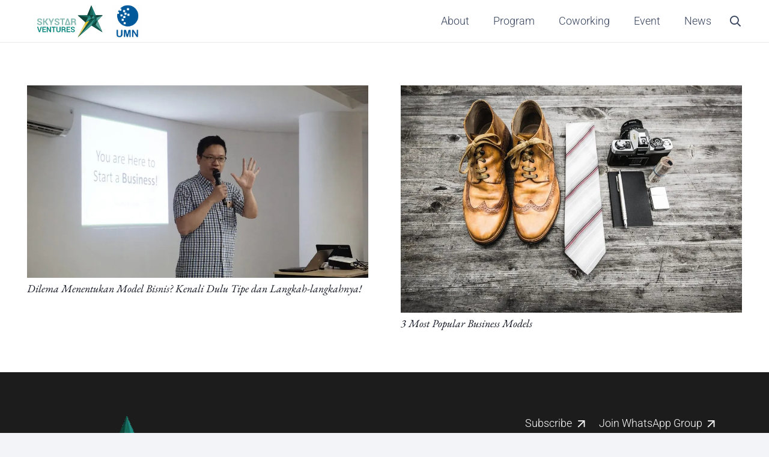

--- FILE ---
content_type: text/css
request_url: https://skystarventures.com/wp-content/cache/seraphinite-accelerator/s/m/d/css/035cf8271d02961527f5928af747be97.f1.css
body_size: -796
content:
.fas{font-family:"fontawesome";font-weight:900}.fad{font-family:"Font Awesome 5 Duotone";font-weight:900}.fad{position:relative}.fad:before{position:absolute}.fad:after{opacity:.4}.material-icons{font-family:"Material Icons";font-weight:400}

--- FILE ---
content_type: text/css
request_url: https://skystarventures.com/wp-content/cache/seraphinite-accelerator/s/m/d/css/b24221a4f0c847d24541bae3b7690251.24cc.css
body_size: 641
content:
.owl-dots{text-align:center;line-height:0;padding-top:0!important}.imgCoverPost img{top:0;left:0;right:0;height:250%!important;width:100%!important;object-fit:cover}.floatingBtn{display:block!important}.ff-message-success{border:1px solid #ced4da;box-shadow:0 1px 5px rgba(0,0,0,.1);margin-top:10px;padding:15px;position:relative;color:white}.textSeparator{font-size:28px!important;color:white!important;font-weight:500!important;margin-top:50px!important}#page-content .g-cols .heateor_sss_sharing_ul{display:flex;flex-direction:column;flex-wrap:wrap;align-items:center}.pricing-dropdown-1 .w-tabs-section{border:0px solid transparent!important}.pricing-dropdown-1 .w-tabs-section .w-tabs-section-header{border-radius:10px;border:1px solid #13665c;padding:6px 10px!important}.pricing-dropdown-1 .w-tabs-section .w-tabs-section-header .w-tabs-section-title{font-size:16px!important}.pricing-dropdown-1 .w-tabs-section .w-tabs-section-header .w-tabs-section-control:before,.pricing-dropdown-1 .w-tabs-section .w-tabs-section-header .w-tabs-section-control:after{width:2px!important}.pricing-dropdown-1 .w-tabs-section .w-tabs-section-content{position:absolute;z-index:50;background:rgba(255,255,255,1);border-radius:10px;border:1px solid #13665c;margin-top:10px;padding:15px!important;width:100%}.pricing-group{margin-bottom:10px;padding-bottom:10px;border-bottom:1px solid #1e877f}.pricing-group{display:flex;justify-content:space-between}.best-value{background-color:#1e877f;position:absolute;left:0;color:#fff;padding:1px 5px 0;font-size:12px}.main-price{font-size:18px;font-weight:700}.second-price{font-size:14px;color:#9c9c9c}.best-value:after{content:" ";border-bottom:13px solid #1e877f;border-left:12px solid #1e877f;border-right:12px solid transparent;border-top:14px solid #1e877f;position:absolute;top:0}.testimonials-grid.layout_20452 .w-grid-item-h{background:#fff;border-radius:1rem;box-shadow:3px 3px 10px 3px rgba(0,0,0,.08)!important;width:98%!important;margin-top:20px;margin-bottom:0;left:10px}#page-content .g-cols .heateor_sss_sharing_ul{display:flex;flex-direction:column;flex-wrap:wrap;align-items:center}.gradient-text{background:linear-gradient(#13665c,#59a79a);color:transparent;background-clip:text;padding-right:5px;padding-bottom:10px}.gradient-text-2{background:linear-gradient(#13665c,#59a79a);color:transparent;background-clip:text;padding-right:5px;padding-bottom:10px;width:130px!important}.title_aksen h2{line-height:1.2em!important;margin-bottom:24px}span.title_aksen{display:inline-block;position:relative}span.title_aksen:after{content:"";position:absolute;bottom:-5px;left:0;width:100%;height:22px;background:url("https://skystarventures.com/storage/2025/07/Vector-67.png");background-size:contain;background-position:center;background-repeat:no-repeat;transform:rotate(3deg);z-index:-1;--lzl-bg-img:"https://skystarventures.com/storage/2025/07/Vector-67.png"}span.title_aksen_long{display:inline-block;position:relative}span.title_aksen_long:after{content:"";bottom:-5px;left:0;width:100%;height:22px;background:url("https://skystarventures.com/storage/2025/07/Vector-68.png");background-size:contain;background-position:center;background-repeat:no-repeat;z-index:-1;display:block;--lzl-bg-img:"https://skystarventures.com/storage/2025/07/Vector-68.png"}span.title_aksen_long:after.lzl:not(.lzl-ed),span.title_aksen_long:after.lzl-ing:not(.lzl-ed){background-image:url("[data-uri]")}span.title_aksen_green{display:inline-block;position:relative}span.title_aksen_green:after{content:"";bottom:-1.556rem;left:0;width:100%;height:22px;background:url("https://skystarventures.com/storage/2025/08/aksen-green-long-scaled.png");background-size:contain;background-position:center;background-repeat:no-repeat;z-index:-1;display:block;--lzl-bg-img:"https://skystarventures.com/storage/2025/08/aksen-green-long-scaled.png"}span.title_aksen_green:after.lzl:not(.lzl-ed),span.title_aksen_green:after.lzl-ing:not(.lzl-ed){background-image:url("[data-uri]")}span.title_aksen_short{display:inline-block;position:relative}span.title_aksen_short:after{content:"";bottom:-1.556rem;left:0;width:100%;height:15px;background:url("https://skystarventures.com/storage/2025/08/title_aksen_greenSecond.png");background-size:contain;background-position:center;background-repeat:no-repeat;z-index:-1;display:block;--lzl-bg-img:"https://skystarventures.com/storage/2025/08/title_aksen_greenSecond.png"}span.title_aksen_short:after.lzl:not(.lzl-ed),span.title_aksen_short:after.lzl-ing:not(.lzl-ed){background-image:url("[data-uri]")}@media screen and (max-width:600px){.pricing-dropdown-1 .w-tabs-section .w-tabs-section-content{padding:6px!important}span.title_aksen:after{content:"";bottom:-5px;left:0;width:100%;height:22px;background:url("https://skystarventures.com/storage/2025/07/Vector-67.png");background-size:contain;background-position:center;background-repeat:no-repeat;transform:rotate(3deg);z-index:1!important;display:block;--lzl-bg-img:"https://skystarventures.com/storage/2025/07/Vector-67.png"}span.title_aksen:after.lzl:not(.lzl-ed),span.title_aksen:after.lzl-ing:not(.lzl-ed){background-image:url("[data-uri]")}.testimonials-grid.layout_20452 .w-grid-item-h{background:#fff;border-radius:1rem;box-shadow:3px 3px 10px 3px rgba(0,0,0,.08)!important;width:100%!important;margin-top:20px;margin-bottom:20px;left:0}.gradient-text{background:linear-gradient(#13665c,#59a79a);color:transparent;background-clip:text;padding-right:5px;padding-bottom:8px}.gradient-text-2{background:linear-gradient(#13665c,#59a79a);color:transparent;background-clip:text;padding-right:5px;padding-bottom:8px;width:130px!important}}span.title_aksen:after.lzl:not(.lzl-ed),span.title_aksen:after.lzl-ing:not(.lzl-ed){background-image:url("[data-uri]")}

--- FILE ---
content_type: image/svg+xml
request_url: https://skystarventures.com/storage/2025/04/Logo-SV1-01.svg
body_size: 2487
content:
<?xml version="1.0" encoding="utf-8"?>
<!-- Generator: Adobe Illustrator 24.3.0, SVG Export Plug-In . SVG Version: 6.00 Build 0)  -->
<svg version="1.1" xmlns="http://www.w3.org/2000/svg" xmlns:xlink="http://www.w3.org/1999/xlink" x="0px" y="0px"
	 viewBox="0 0 2834.65 1700.79" style="enable-background:new 0 0 2834.65 1700.79;" xml:space="preserve">
<style type="text/css">
	.st0{fill:#87BAB2;}
	.st1{fill:#128C83;}
	.st2{fill:#10443B;}
	.st3{fill:#3D978D;}
	.st4{fill:#12574D;}
	.st5{fill:#19766D;}
	.st6{fill:#5BA59D;}
	.st7{fill:#19685D;}
	.st8{fill:#218780;}
	.st9{fill:#D3B63B;}
	.st10{fill:#F4DA72;}
	.st11{fill:#E1BE25;}
	.st12{fill:#414042;}
	.st13{fill:#6D6E71;}
</style>
<g id="White">
	<g>
		<g>
			<path class="st0" d="M455.62,915.03c0-8.29-2.95-14.96-8.83-19.99c-5.87-5.02-16.15-9.77-30.86-14.22
				c-25.67-7.4-45.05-16.18-58.19-26.34c-13.12-10.19-19.67-24.09-19.67-41.77c0-17.67,7.49-32.09,22.55-43.32
				c15.06-11.18,34.3-16.79,57.67-16.79c23.7,0,43,6.31,57.91,18.88c14.9,12.6,22.1,28.13,21.6,46.57l-0.29,0.89h-41.9
				c0-9.98-3.35-18.05-10-24.21c-6.66-6.17-16.01-9.24-28.04-9.24c-11.56,0-20.5,2.54-26.79,7.68c-6.33,5.15-9.48,11.71-9.48,19.7
				c0,7.33,3.36,13.3,10.13,17.98c6.76,4.7,18.44,9.66,35.02,14.9c23.79,6.59,41.8,15.33,54.04,26.2
				c12.24,10.84,18.36,25.11,18.36,42.77c0,18.47-7.28,33.04-21.83,43.69c-14.57,10.67-33.77,15.99-57.68,15.99
				c-23.49,0-43.97-6.05-61.43-18.12c-17.47-12.11-25.97-29.06-25.47-50.87l0.29-0.89h42.05c0,12.84,3.92,22.23,11.76,28.22
				c7.86,5.97,18.78,8.96,32.8,8.96c11.75,0,20.72-2.41,26.95-7.26C452.5,929.6,455.62,923.11,455.62,915.03z"/>
			<path class="st0" d="M598.78,881.28H574.8v89.99h-43.23V755.72h43.23v88.08h18.81l57.14-88.08h52.85l-72.55,100.39l78.32,115.16
				h-52.69L598.78,881.28z"/>
			<path class="st0" d="M802.5,855.08h0.9l47.09-99.36h47.38L823.83,895.5v75.78h-43.09v-77.99l-72.68-137.56h47.38L802.5,855.08z"
				/>
			<path class="st0" d="M1032.29,915.03c0-8.29-2.95-14.96-8.81-19.99c-5.88-5.02-16.16-9.77-30.87-14.22
				c-25.65-7.4-45.04-16.18-58.17-26.34c-13.13-10.19-19.7-24.09-19.7-41.77c0-17.67,7.51-32.09,22.56-43.32
				c15.07-11.18,34.29-16.79,57.68-16.79c23.68,0,42.99,6.31,57.89,18.88c14.92,12.6,22.11,28.13,21.62,46.57l-0.3,0.89h-41.91
				c0-9.98-3.35-18.05-10-24.21c-6.66-6.17-15.99-9.24-28.04-9.24c-11.55,0-20.48,2.54-26.8,7.68c-6.32,5.15-9.49,11.71-9.49,19.7
				c0,7.33,3.38,13.3,10.14,17.98c6.74,4.7,18.44,9.66,35.01,14.9c23.81,6.59,41.81,15.33,54.05,26.2
				c12.24,10.84,18.35,25.11,18.35,42.77c0,18.47-7.29,33.04-21.83,43.69c-14.57,10.67-33.78,15.99-57.67,15.99
				c-23.5,0-43.97-6.05-61.44-18.12c-17.46-12.11-25.96-29.06-25.46-50.87l0.28-0.89h42.05c0,12.84,3.93,22.23,11.77,28.22
				c7.85,5.97,18.77,8.96,32.79,8.96c11.73,0,20.72-2.41,26.95-7.26C1029.19,929.6,1032.29,923.11,1032.29,915.03z"/>
			<path class="st0" d="M1257.17,789.04h-60.98v182.23h-43.23V789.04h-60.7v-33.32h164.91V789.04z"/>
			<path class="st0" d="M1291.82,971.27h-43.68l74.18-215.55h44.27l73.87,215.55h-43.67H1291.82z M1303.01,933.38l82.61-0.55
				l-40.79-126.62h-0.88L1303.01,933.38z"/>
			<path class="st0" d="M1503.84,885.12v86.16h-43.23V755.72h81.28c24.57,0,43.78,5.59,57.65,16.79
				c13.89,11.2,20.84,26.83,20.84,46.87c0,11.16-2.94,20.74-8.76,28.72c-5.81,8-14.36,14.47-25.62,19.4
				c12.75,3.75,21.89,10.02,27.46,18.81c5.58,8.78,8.38,19.62,8.38,32.56v15.85c0,6,0.8,12.31,2.43,18.86
				c1.63,6.57,4.43,11.44,8.38,14.59v3.09h-44.57c-3.96-3.14-6.52-8.43-7.71-15.82c-1.18-7.41-1.77-14.42-1.77-21.03v-15.26
				c0-10.74-2.95-19.12-8.81-25.09c-5.89-5.97-14.14-8.96-24.81-8.96H1503.84z M1503.84,851.81h37.32c12.13,0,21.18-2.55,27.16-7.71
				c5.96-5.13,8.95-12.73,8.95-22.79c0-9.85-2.99-17.7-8.95-23.54c-5.98-5.83-14.79-8.72-26.43-8.72h-38.06V851.81z"/>
		</g>
		<g>
			<path class="st1" d="M409.74,1162.03l2.2,9.67h0.75l2.08-9.41l38.72-130.87h37.64l-60.49,177.91h-36.66l-60.35-177.91h37.64
				L409.74,1162.03z"/>
			<path class="st1" d="M617.97,1131.12h-73.7v50.74h86.16v27.47H508.6v-177.91h121.61v27.5h-85.93v44.74h73.7V1131.12z"/>
			<path class="st1" d="M796.13,1209.33h-35.56l-71.85-121.58l-0.72,0.12v121.46h-35.69v-177.91H688l71.82,121.46l0.75-0.11v-121.35
				h35.56V1209.33z"/>
			<path class="st1" d="M952.43,1058.91h-50.36v150.42h-35.68v-150.42H816.3v-27.5h136.13V1058.91z"/>
			<path class="st1" d="M1113.1,1031.42v118.05c0,19.95-6.6,35.34-19.81,46.18c-13.19,10.83-30.46,16.25-51.81,16.25
				c-21.23,0-38.42-5.42-51.5-16.25c-13.08-10.84-19.6-26.23-19.6-46.18v-118.05h35.81v117.96c0,11.72,3.14,20.49,9.39,26.28
				c6.28,5.84,14.91,8.74,25.91,8.74c11.19,0,19.94-2.89,26.29-8.66c6.35-5.77,9.53-14.58,9.53-26.37v-117.96H1113.1z"/>
			<path class="st1" d="M1179.93,1138.22v71.11h-35.67v-177.91h67.09c20.29,0,36.13,4.63,47.58,13.88
				c11.45,9.25,17.17,22.13,17.17,38.68c0,9.2-2.4,17.08-7.21,23.69c-4.81,6.6-11.85,11.95-21.14,16.02
				c10.52,3.09,18.07,8.25,22.66,15.51c4.62,7.25,6.91,16.19,6.91,26.88v13.08c0,4.95,0.67,10.16,2.02,15.58
				c1.35,5.42,3.63,9.43,6.9,12.03v2.57h-36.77c-3.27-2.6-5.38-6.96-6.35-13.06c-0.99-6.12-1.46-11.9-1.46-17.36v-12.58
				c0-8.88-2.45-15.78-7.3-20.72c-4.85-4.94-11.67-7.39-20.47-7.39H1179.93z M1179.93,1110.73h30.79c10.03,0,17.49-2.14,22.43-6.36
				c4.92-4.23,7.39-10.5,7.39-18.81c0-8.17-2.47-14.62-7.39-19.44c-4.94-4.81-12.2-7.21-21.8-7.21h-31.42V1110.73z"/>
			<path class="st1" d="M1419.07,1131.12h-73.69v50.74h86.16v27.47H1309.7v-177.91h121.6v27.5h-85.92v44.74h73.69V1131.12z"/>
			<path class="st1" d="M1549.46,1162.9c0-6.83-2.44-12.34-7.29-16.48c-4.84-4.16-13.33-8.08-25.47-11.74
				c-21.19-6.12-37.19-13.36-48.03-21.76c-10.82-8.4-16.25-19.88-16.25-34.45c0-14.59,6.2-26.51,18.62-35.75
				c12.42-9.24,28.29-13.86,47.6-13.86c19.55,0,35.49,5.2,47.8,15.58c12.28,10.39,18.23,23.21,17.83,38.43l-0.26,0.73h-34.57
				c0-8.22-2.76-14.89-8.27-19.96c-5.49-5.09-13.2-7.64-23.15-7.64c-9.53,0-16.91,2.11-22.11,6.36c-5.2,4.24-7.81,9.63-7.81,16.25
				c0,6.03,2.78,10.98,8.35,14.85c5.58,3.85,15.22,7.95,28.91,12.27c19.61,5.46,34.49,12.68,44.61,21.62
				c10.09,8.97,15.15,20.75,15.15,35.32c0,15.25-6.02,27.25-18.05,36.05c-11.99,8.8-27.86,13.2-47.56,13.2
				c-19.41,0-36.31-5-50.73-14.96c-14.42-9.98-21.42-23.96-21.02-42l0.25-0.72h34.7c0,10.6,3.22,18.34,9.72,23.27
				c6.46,4.94,15.5,7.4,27.08,7.4c9.68,0,17.1-2,22.23-5.99C1546.89,1174.92,1549.46,1169.58,1549.46,1162.9z"/>
		</g>
		<g>
			<path class="st2" d="M2501.8,652.59l-225.56-0.05l0,0h-0.02h-0.04l-145.21-330.36l-135.77,330.41h-310.33l255.5,232.82
				l-257.07,493.2l453.82-388.87l362.82,222.68L2337.7,826.93L2501.8,652.59z M2024.69,726.46l-1.26,2.37l-0.54-0.13L2024.69,726.46
				z"/>
			<g>
				<polygon class="st2" points="2108.67,652.59 2110.65,763.98 2245.56,763.98 2245.56,867.64 2338.14,826.93 2502.23,652.59 
					2276.61,652.54 2131.41,322.18 1995.64,652.59 				"/>
				<g>
					<g>
						<polygon class="st3" points="2237.85,754.82 2137.56,989.74 1683.74,1378.61 						"/>
						<polygon class="st4" points="2110.82,763.86 2237.85,754.82 1683.74,1378.61 1940.81,885.41 						"/>
						<polygon class="st2" points="2338.14,826.93 2270.86,968.71 2137.56,989.74 						"/>
						<polygon class="st4" points="2338.14,826.93 2137.56,989.74 2270.86,826.93 						"/>
						<polygon class="st5" points="2237.85,754.82 2270.86,826.93 2137.56,989.74 						"/>
						<polygon class="st6" points="2338.14,826.93 2270.86,968.71 2500.38,1212.41 						"/>
						<polygon class="st4" points="2137.56,989.74 2500.38,1212.41 2270.86,968.71 						"/>
						<polygon class="st7" points="1685.31,652.59 2023.33,728.7 2084.32,652.59 						"/>
						<polygon class="st2" points="2023.33,728.7 1940.81,885.41 1685.31,652.59 						"/>
						<polygon class="st8" points="2084.32,652.59 2130.51,754.07 1940.89,885.41 2035.24,707.37 						"/>
						<polygon class="st3" points="2023.33,728.7 2130.51,754.07 1940.81,885.41 						"/>
					</g>
					<polygon class="st5" points="2130.59,754.07 2058.52,834.19 1940.81,885.41 					"/>
					<polygon class="st2" points="2058.52,834.19 2237.85,754.82 2130.59,754.07 					"/>
				</g>
				<polygon class="st2" points="1995.64,652.59 2084.32,652.59 2131.41,322.18 				"/>
				<polygon class="st7" points="2201.27,652.59 2084.32,652.59 2131.41,322.18 				"/>
				<polygon class="st8" points="2276.61,652.54 2131.41,322.18 2201.27,652.59 				"/>
				<polygon class="st8" points="2338.14,826.93 2303.55,726.39 2270.86,826.93 				"/>
				<polygon class="st6" points="2502.23,652.59 2338.14,826.93 2303.55,726.39 				"/>
				<polygon class="st2" points="2084.32,652.59 2130.51,754.07 2201.27,652.59 				"/>
				<polygon class="st7" points="2276.67,652.54 2237.85,754.82 2201.33,652.59 				"/>
				<polygon class="st2" points="2303.55,726.39 2502.23,652.59 2276.61,652.54 				"/>
				<polygon class="st4" points="2276.61,652.54 2303.55,726.39 2270.86,826.93 2237.85,754.82 				"/>
			</g>
			<g>
				<polygon class="st9" points="2058.52,834.19 1683.74,1378.61 1940.81,886.41 				"/>
			</g>
			<g>
				<polygon class="st10" points="1940.81,885.41 1927.32,1025.76 1683.74,1378.61 				"/>
				<polygon class="st11" points="2058.52,834.19 1927.32,1025.76 1940.81,885.41 				"/>
			</g>
			<polygon class="st3" points="2201.33,654.51 2237.85,755.99 2130.51,755.99 			"/>
		</g>
	</g>
</g>
<g id="Dark_1_">
</g>
</svg>


--- FILE ---
content_type: text/plain; charset=utf-8
request_url: https://ip.gass.co.id/
body_size: -127
content:
18.117.152.16